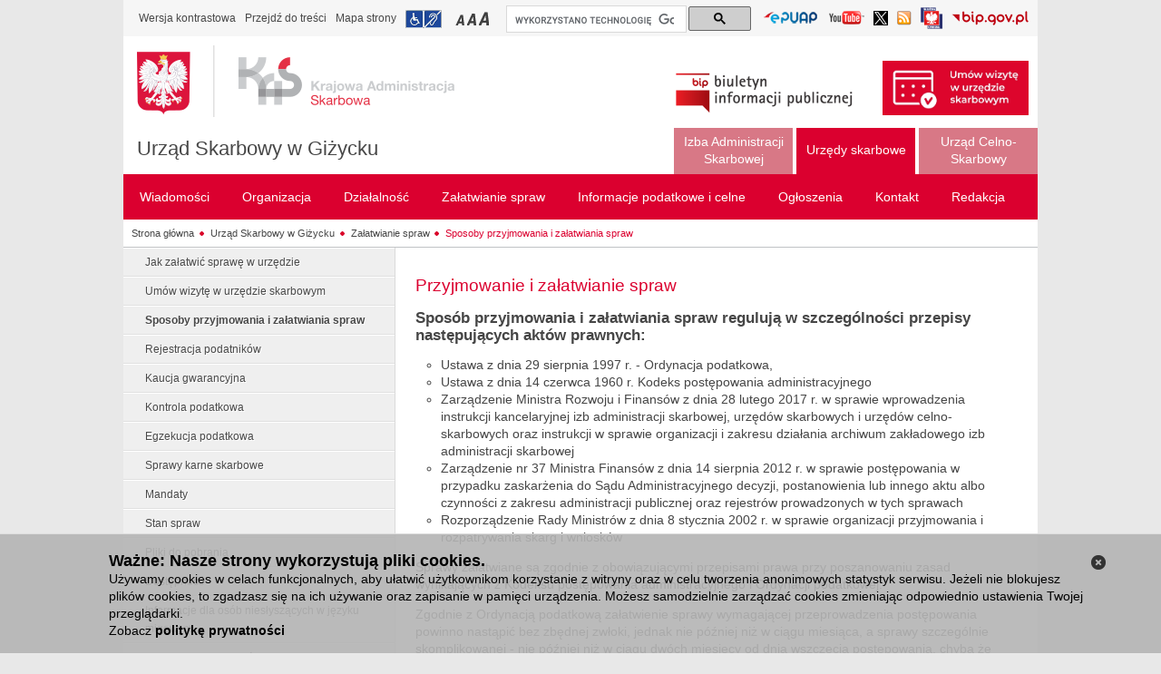

--- FILE ---
content_type: text/html;charset=UTF-8
request_url: https://www.warminsko-mazurskie.kas.gov.pl/urzad-skarbowy-w-gizycku/zalatwianie-spraw/sposoby-przyjmowania-i-zalatwiania-spraw
body_size: 12030
content:
<!DOCTYPE html> <html class="ltr" dir="ltr" lang="pl"> <head> <title>Sposoby przyjmowania i załatwiania spraw - Urząd Skarbowy w Giżycku</title> <script>/*<![CDATA[*/var terenVersion=false;/*]]>*/</script> <meta content="text/html; charset=UTF-8" http-equiv="content-type" /> <link rel="Shortcut Icon" href="/mf-portal-bip-kas-teren-theme/images/favicon.ico" /> <link href="/html/portal/css.jsp?browserId=other&amp;themeId=mfportalbipkasteren_WAR_mfportalbipkasterentheme&amp;colorSchemeId=01&amp;minifierType=css&amp;languageId=pl_PL&amp;t=1297955166000" rel="stylesheet" type="text/css" /> <link href="/html/portlet/asset_publisher/css/main.jsp?browserId=other&amp;themeId=mfportalbipkasteren_WAR_mfportalbipkasterentheme&amp;colorSchemeId=01&amp;minifierType=css&amp;languageId=pl_PL&amp;t=1766588373687" rel="stylesheet" type="text/css" /> <script type="text/javascript">/*<![CDATA[*/var Liferay={Browser:{acceptsGzip:function(){return true},getMajorVersion:function(){return 131},getRevision:function(){return"537.36"},getVersion:function(){return"131.0.0.0"},isAir:function(){return false},isChrome:function(){return true},isFirefox:function(){return false},isGecko:function(){return true},isIe:function(){return false},isIphone:function(){return false},isLinux:function(){return false},isMac:function(){return true},isMobile:function(){return false},isMozilla:function(){return true},isOpera:function(){return false},isRtf:function(){return true},isSafari:function(){return true},isSun:function(){return false},isWap:function(){return false},isWapXhtml:function(){return false},isWebKit:function(){return true},isWindows:function(){return false},isWml:function(){return false}},ThemeDisplay:{getCompanyId:function(){return"10132"},getCompanyGroupId:function(){return"10165"},getUserId:function(){return"10135"},getDoAsUserIdEncoded:function(){return""},getPlid:function(){return"3674731"},getLayoutId:function(){return"455"},getLayoutURL:function(){return"https://www.warminsko-mazurskie.kas.gov.pl/urzad-skarbowy-w-gizycku/zalatwianie-spraw/sposoby-przyjmowania-i-zalatwiania-spraw"},isPrivateLayout:function(){return"false"},getParentLayoutId:function(){return"449"},getScopeGroupId:function(){return"3555179"},getParentGroupId:function(){return"3555179"},isImpersonated:function(){return false},isSignedIn:function(){return false},getDefaultLanguageId:function(){return"pl_PL"},getLanguageId:function(){return"pl_PL"},isFreeformLayout:function(){return false},isStateExclusive:function(){return false},isStateMaximized:function(){return false},isStatePopUp:function(){return false},getPathContext:function(){return""},getPathImage:function(){return"/image"},getPathJavaScript:function(){return"/html/js"},getPathMain:function(){return"/c"},getPathThemeImages:function(){return"/mf-portal-bip-kas-teren-theme/images"},getPathThemeRoot:function(){return"/mf-portal-bip-kas-teren-theme/"},getURLHome:function(){return"https://www.warminsko-mazurskie.kas.gov.pl/web/guest/witamy"},getSessionId:function(){return"AFF6BA1E666C38F3985231BEB3E702C1"},getPortletSetupShowBordersDefault:function(){return true}},PropsValues:{NTLM_AUTH_ENABLED:false}};var themeDisplay=Liferay.ThemeDisplay;Liferay.AUI={getBasePath:function(){return"/html/js/aui/"},getCombine:function(){return true},getComboPath:function(){return"/combo/?browserId=other&minifierType=js&languageId=pl_PL&t=1582216041272&p=/html/js&"},getFilter:function(){return{replaceStr:function(c,b,a){return b+"m="+(c.split("/html/js")[1]||"")},searchExp:"(\\?|&)/([^&]+)"}}};window.YUI_config={comboBase:Liferay.AUI.getComboPath(),fetchCSS:false,filter:Liferay.AUI.getFilter(),root:Liferay.AUI.getBasePath()};Liferay.currentURL="\x2furzad-skarbowy-w-gizycku\x2fzalatwianie-spraw\x2fsposoby-przyjmowania-i-zalatwiania-spraw";Liferay.currentURLEncoded="%2Furzad-skarbowy-w-gizycku%2Fzalatwianie-spraw%2Fsposoby-przyjmowania-i-zalatwiania-spraw";/*]]>*/</script> <script src="/html/js/barebone.jsp?browserId=other&amp;themeId=mfportalbipkasteren_WAR_mfportalbipkasterentheme&amp;colorSchemeId=01&amp;minifierType=js&amp;minifierBundleId=javascript.barebone.files&amp;languageId=pl_PL&amp;t=1582216041272" type="text/javascript"></script> <script type="text/javascript">/*<![CDATA[*/Liferay.Portlet.list=["71_INSTANCE_b4AD","101_INSTANCE_U7wJ"];/*]]>*/</script> <link class="lfr-css-file" href="/mf-portal-bip-kas-teren-theme/css/main.css?browserId=other&amp;minifierType=css&amp;languageId=pl_PL&amp;t=1752674072879" rel="stylesheet" type="text/css" /> <style type="text/css">#heading .logo{background:url(/image/company_logo?img_id=0&amp;t=1766588385417) no-repeat;display:block;font-size:0;height:76px;text-indent:-9999em;width:209px;}</style> <style type="text/css"></style> <script>/*<![CDATA[*/var JAVASCRIPT_LOCALE="pl";/*]]>*/</script> <script src="/mf-portal-bip-kas-teren-theme/js/jquery.min.js" type="text/javascript"></script> <script src="/mf-portal-bip-kas-teren-theme/js/jquery-ui.min.js" type="text/javascript"></script> <script src="/mf-portal-bip-kas-teren-theme/js/jquery.cookie.js" type="text/javascript"></script> <script src="/mf-portal-bip-kas-teren-theme/js/jquery.equalheight.js" type="text/javascript"></script> <script src="/mf-portal-bip-kas-teren-theme/js/jquery.jfontsizer.min.js" type="text/javascript"></script> <script src="/mf-portal-bip-kas-teren-theme/js/jquery.prettyPhoto.js?t=10" type="text/javascript"></script> <script src="/mf-portal-bip-kas-teren-theme/js/jquery-simpleTreeMenu-1.0.0.js" type="text/javascript"></script> <script src="/mf-portal-bip-kas-teren-theme/js/jquery.ui.datepicker-pl.js" type="text/javascript"></script> <script src="/mf-portal-bip-kas-teren-theme/js/jquery.validator.min.js" type="text/javascript"></script> <script src="/mf-portal-bip-kas-teren-theme/js/jquery.Scroller-1.0.min.js" type="text/javascript"></script> <script src="/mf-portal-bip-kas-teren-theme/js/jquery.treeview.js" type="text/javascript"></script> <script src="/mf-portal-bip-kas-teren-theme/js/jquery.tablesorter.min.js" type="text/javascript"></script> <script src="/mf-portal-bip-kas-teren-theme/js/jquery.ba-replacetext.min.js" type="text/javascript"></script> <script src="/mf-portal-bip-kas-teren-theme/js/jquery.chained.js" type="text/javascript"></script> <script src="/mf-portal-bip-kas-teren-theme/js/customSelect.jquery.js" type="text/javascript"></script> <script>/*<![CDATA[*/$(document).ready(function(){var b=jQuery("#logo_bip2");var a=jQuery("#logo_img");if(jQuery("body").hasClass("contrast")){b.attr("src","/mf-portal-bip-kas-teren-theme/images/mf/bip2_kontrast.png");a.attr("src","/mf-portal-bip-kas-teren-theme/images/mf/kas_kontrast.png")}else{b.attr("src","/mf-portal-bip-kas-teren-theme/images/mf/bip2.png");if(jQuery("body").hasClass("zalobna")){a.attr("src","/mf-portal-bip-kas-teren-theme/images/mf/kas_kir.png")}else{a.attr("src","/mf-portal-bip-kas-teren-theme/images/mf/kas.png")}}});var findedWords=new Array();var dictionary={xxxxxx:"xxxxxx"};function get_definition(a){if(!findedWords[a.toUpperCase()]){findedWords[a.toUpperCase()]=1;return dictionary[a.toUpperCase()]?'<a href="#" class="dictionary">'+a+'<div class="explanation"> '+dictionary[a.toUpperCase()]+" </div></a>":a}else{return a}}$(document).ready(function(){jQuery("iframe").attr("src",function(a,b){if(b.indexOf("youtu.be")!=-1||b.indexOf("youtube")!=-1){if(b.indexOf("?")!=-1){return b+"&amp;wmode=transparent"}else{return b+"?wmode=transparent"}}else{return b}})});$(document).ready(function(){(function(c){var b=/\.(zip|pdf|xml|csv|doc*|xls*|ppt*|odt|ods|odp)/i;c("a").each(function(){var d=c(this).attr("href");if(d&&d.match(b)){c(this).click(function(){var f=d;if(f.indexOf("/documents/")<0){var e=f.split("/").pop()}else{var g=f.split("/");var e=g[g.length-2]}if(window.ga&&ga.loaded){ga("send","event","Pobrania","Pobranie-"+e,window.location.href)}})}})})(jQuery);var a=function(c,b){if(c.ctrlKey||c.metaKey){if(window.ga&&ga.loaded){ga("send","event","outbound","click",b)}}else{c.preventDefault();if(window.ga&&ga.loaded){ga("send","event","outbound","click",b,{transport:"beacon",hitCallback:function(){document.location=b}})}else{document.location=b}}};(function(b){if(b("a.js-external-link").length){b("a.js-external-link").click(function(c){a(c,b(this).attr("href"))})}})(jQuery)});(function(){var a="014788385224828234827:oia57ncqo9w";var c=document.createElement("script");c.async=true;c.src="https://cse.google.com/cse.js?cx="+a;var b=document.getElementsByTagName("script")[0];b.parentNode.insertBefore(c,b)})();/*]]>*/</script> </head> <body class=" controls-visible signed-out public-page "> <nav class="quick-access-nav" > <ul> <li><a href="#footer" >Przejdź do sekcji Stopka</a></li> </ul> </nav> <div id="wrapper"> <div id="header"> <script src="/mf-portal-bip-kas-teren-theme/js/header1.js" type="text/javascript"></script> <div id="topheader" style="clear: both"> <div class="first-line-2"> <div class="like-breadcrumbs" style="float: left"> <ul class="leftnav" style="padding-bottom: 6px; padding-left: 0px; padding-right: 0px; padding-top: 6px"> <li><a class="textVersion" href="#" onclick="doContrast()">Wersja kontrastowa</a></li> <li><a href="#main-content">Przejdź do treści</a></li> <li><a href="/web/bip-2801/mapa-strony">Mapa strony</a></li> <li><a href="/web/bip-2801/urzad-skarbowy-w-gizycku/zalatwianie-spraw/dostepnosc" title="Informacja o dostępności" class="infoNPS">Przejdź do informacji o dostępności</a></li> <li class="left-side-upper-menu"> <div class="small" id="fsizer"> <ul> <li><a href="#" onclick="changeFontToSmall()" title="Mała czcionka" class="fontA">Przełączanie czcionki na mały rozmiar</a></li> <li><a href="#" onclick="changeFontToMedium()" title="Średnia czcionka" class="fontAA">Przełączanie czcionki na średni rozmiar</a></li> <li><a href="#" onclick="changeFontToBig()" title="Duża czcionka" class="fontAAA">Przełączanie czcionki na duży rozmiar</a></li> </ul> </div> </li> </ul> </div> <div id="cse-search-form" style="width: 270px; float: left; margin-left:4px;margin-top: 1px;"> <div class="gcse-searchbox-only" data-resultsurl="/web/bip-2801/wyniki-wyszukiwania"></div> </div> <div style="float: right"> <div class="rightnav"> <div class="languages" style="padding-bottom: 0px; padding-left: 5px; padding-right: 5px; padding-top: 0px"> <ul class="languages"> <li style="margin-top: 6px;"><a href="/web/bip-2801/lista-epuap" target="_blank"  title="Lista Elektroniczych Skrzynek Podawczych (Odnośnik otworzy się w nowym oknie)" id="linkEPUAP"> <img alt="Przejdź do listy Elektroniczych Skrzynek Podawczych (Odnośnik otworzy się w nowym oknie)"  src="/mf-portal-bip-kas-teren-theme/images/mf/epuap.png" style="width: 61px;  height: 16px;"> </a></li> <li style="margin-top: 7px;"><a href="https://www.youtube.com/c/KrajowaAdministracjaSkarbowa" target="_blank"  title="Kanał Krajowej Administracji Skarbowej w serwisie YouTube (Odnośnik otworzy się w nowym oknie)" id="linkYoutube"> <img alt="Przejdź do kanału Krajowej Administracji Skarbowej w serwisie YouTube (Odnośnik otworzy się w nowym oknie)"  src="/mf-portal-bip-kas-teren-theme/images/mf/youtube.png" style="width: 41px;  height: 16px;"> </a></li> <li style="margin-top: 7px;"><a href="https://x.com/KAS_Olsztyn" target="_blank"  title="Profil warmińsko-mazurskiej Krajowej Administracji Skarbowej na Platformie X (Odnośnik otworzy się w nowym oknie)" id="linkTwitter"> <img alt="Profil warmińsko-mazurskiej Krajowej Administracji Skarbowej na Platformie X (Odnośnik otworzy się w nowym oknie)"  src="/mf-portal-bip-kas-teren-theme/images/mf/twitter.png" style="width: 16px;  height: 16px;"> </a></li> <li style="margin-top: 7px;"><a href="/web/bip-2801/rss-list"  title="Lista kanałów RSS" id="linkRSS"> <img alt="Przejdź do listy kanałów RSS"  src="/mf-portal-bip-kas-teren-theme/images/mf/rss16.png" style="width: 16px;  height: 16px;"> </a></li> <li style="margin-top: 3px;"><a href="https://www.gov.pl/web/sluzbacywilna" target="_blank"  title="Serwis Służby Cywilnej (odnośnik otworzy się w nowym oknie)" id="linkSC"> <img alt="Przejdź do strony głównej Serwisu Służby Cywilnej (odnośnik otworzy się w nowym oknie)"  src="/mf-portal-bip-kas-teren-theme/images/mf/sluzba_cywilna.png" style="width: 24px;  height: 24px;"> </a></li> <li style="margin-top: 7px;"><a href="https://www.gov.pl/web/bip/" target="_blank"  title="Serwis bip.gov.pl (Odnośnik otworzy się w nowym oknie)" id="linkBIP"> <img alt="Przejdź do strony głównej serwisu bip.gov.pl (Odnośnik otworzy się w nowym oknie)"  src="/mf-portal-bip-kas-teren-theme/images/mf/bip3.png" style="width: 85px;  height: 16px;"> </a></li> </ul> </div> </div> </div> </div> </div> <div style="clear: both"> <div class="shortcuts"> <div> <div class="first-line"> <div id="middleheader"> <div> <a href="/web/bip-2801" title="Przejdź do strony głównej serwisu" id="logo"> <img id="logo_img" alt="Logo Krajowej Administracji Skarbowej" src="/mf-portal-bip-kas-teren-theme/images/mf/kas.png" /> <img id="logo_img_contrast" class="no-grayscale" alt="Logo Krajowej Administracji Skarbowej" src="/mf-portal-bip-kas-teren-theme/images/mf/kas_kontrast.png" /> </a> </div> <div><h1> <a href="/web/bip-2801/urzad-skarbowy-w-gizycku" title="Urząd Skarbowy w Giżycku - Strona główna" id="nazwa-jednostki"  >Urząd Skarbowy w Giżycku</a> </h1></div> </div> </div> <div style="float: right; margin:27px 10px 0px 0px;"> <div class="redaction"> <img id="logo_bip2" alt="Logo Biuletynu Informacji Publicznej" src="/mf-portal-bip-kas-teren-theme/images/mf/bip2.png" /> <img id="logo_bip2_contrast" class="no-grayscale" alt="Logo Biuletynu Informacji Publicznej" src="/mf-portal-bip-kas-teren-theme/images/mf/bip2_kontrast.png" /> <a id="umow_wizyte_link" href="/web/bip-2801/izba-administracji-skarbowej-w-olsztynie/zalatwianie-spraw/umow-wizyte-w-urzedzie-skarbowym"> <img id="umow_wizyte_img"  alt="Zarezerwuj wizytę w urzędzie skarbowym" src="/mf-portal-bip-kas-teren-theme/images/mf/US_umow_wizyte_m.jpg" /> </a> </div> </div> </div> </div> <!-- czas headera: 0 --> <div  id="navigation-top" style="float:right;"> <ul class="menu"> <li class="top inactivetab"> <a style="text-align:center;width:111px;" class="" href="https://www.warminsko-mazurskie.kas.gov.pl/izba-administracji-skarbowej-w-olsztynie" ><span>Izba Administracji Skarbowej</span></a> </li> <li class="top activetab"> <a style="text-align:center;width:111px;" class="first-level-link" href="javascript:;" ><span>Urzędy skarbowe</span></a> <ul style="right:0;width:400px" class="lev2 activetab"> <div class="navblock activetab"> <li class="activetab"> <a href="https://www.warminsko-mazurskie.kas.gov.pl/urzad-skarbowy-w-bartoszycach"  ><span>Urząd Skarbowy w Bartoszycach</span></a> </li> <li class="activetab"> <a href="https://www.warminsko-mazurskie.kas.gov.pl/urzad-skarbowy-w-braniewie"  ><span>Urząd Skarbowy w Braniewie</span></a> </li> <li class="activetab"> <a href="https://www.warminsko-mazurskie.kas.gov.pl/urzad-skarbowy-w-dzialdowie"  ><span>Urząd Skarbowy w Działdowie</span></a> </li> <li class="activetab"> <a href="https://www.warminsko-mazurskie.kas.gov.pl/urzad-skarbowy-w-elblagu"  ><span>Urząd Skarbowy w Elblągu</span></a> </li> <li class="activetab"> <a href="https://www.warminsko-mazurskie.kas.gov.pl/urzad-skarbowy-w-elku"  ><span>Urząd Skarbowy w Ełku</span></a> </li> <script>/*<![CDATA[*/jQuery("#wrapper").attr("class","adm-podatkowa");/*]]>*/</script> <li class="activetab"> <a href="https://www.warminsko-mazurskie.kas.gov.pl/urzad-skarbowy-w-gizycku"  ><span>Urząd Skarbowy w Giżycku</span></a> </li> <li class="activetab"> <a href="https://www.warminsko-mazurskie.kas.gov.pl/urzad-skarbowy-w-ilawie"  ><span>Urząd Skarbowy w Iławie</span></a> </li> <li class="activetab"> <a href="https://www.warminsko-mazurskie.kas.gov.pl/urzad-skarbowy-w-ketrzynie"  ><span>Urząd Skarbowy w Kętrzynie</span></a> </li> <li class="activetab"> <a href="https://www.warminsko-mazurskie.kas.gov.pl/urzad-skarbowy-w-nidzicy"  ><span>Urząd Skarbowy w Nidzicy</span></a> </li> <li class="activetab"> <a href="https://www.warminsko-mazurskie.kas.gov.pl/urzad-skarbowy-w-nowym-miescie-lubawskim"  ><span>Urząd Skarbowy w Nowym Mieście Lubawskim</span></a> </li> <li class="activetab"> <a href="https://www.warminsko-mazurskie.kas.gov.pl/urzad-skarbowy-w-olecku"  ><span>Urząd Skarbowy w Olecku</span></a> </li> </div> <div class="navblock activetab"> <li class="activetab"> <a href="https://www.warminsko-mazurskie.kas.gov.pl/urzad-skarbowy-w-olsztynie"  ><span>Urząd Skarbowy w Olsztynie</span></a> </li> <li class="activetab"> <a href="https://www.warminsko-mazurskie.kas.gov.pl/urzad-skarbowy-w-ostrodzie"  ><span>Urząd Skarbowy w Ostródzie</span></a> </li> <li class="activetab"> <a href="https://www.warminsko-mazurskie.kas.gov.pl/urzad-skarbowy-w-piszu"  ><span>Urząd Skarbowy w Piszu</span></a> </li> <li class="activetab"> <a href="https://www.warminsko-mazurskie.kas.gov.pl/urzad-skarbowy-w-szczytnie"  ><span>Urząd Skarbowy w Szczytnie</span></a> </li> <li class="activetab"> <a href="https://www.warminsko-mazurskie.kas.gov.pl/warminsko-mazurski-urzad-skarbowy-w-olsztynie"  ><span>Warmińsko-Mazurski Urząd Skarbowy w Olsztynie</span></a> </li> </div> </ul> </li> <li class="top inactivetab"> <a style="text-align:center;width:111px;" class="" href="https://www.warminsko-mazurskie.kas.gov.pl/warminsko-mazurski-urzad-celno-skarbowy-w-olsztynie" ><span>Urząd Celno-Skarbowy</span></a> </li> </ul> </div> <nav id="navigation"> <ul class="menu"> <li class="top" > <a class="first-level-link" href="https://www.warminsko-mazurskie.kas.gov.pl/urzad-skarbowy-w-gizycku/wiadomosci" ><span>Wiadomości </span></a> <ul style="right: 0;" class="lev2"> <div class="navblock"> <li> <a href="https://www.warminsko-mazurskie.kas.gov.pl/urzad-skarbowy-w-gizycku/wiadomosci/aktualnosci"  ><span>Aktualności</span></a> </li> <li> <a href="https://www.warminsko-mazurskie.kas.gov.pl/urzad-skarbowy-w-gizycku/wiadomosci/komunikaty"  ><span>Komunikaty</span></a> </li> <li> <a href="https://www.warminsko-mazurskie.kas.gov.pl/urzad-skarbowy-w-gizycku/wiadomosci/osiagniecia"  ><span>Osiągnięcia</span></a> </li> <li> <a href="https://www.warminsko-mazurskie.kas.gov.pl/urzad-skarbowy-w-gizycku/wiadomosci/srody-z-ksef"  ><span>Środy z KSeF</span></a> </li> </div> </ul> </li> <li class="top" > <a class="first-level-link" href="https://www.warminsko-mazurskie.kas.gov.pl/urzad-skarbowy-w-gizycku/organizacja" ><span>Organizacja </span></a> <ul style="right: 0;" class="lev2"> <div class="navblock"> <li> <a href="https://www.warminsko-mazurskie.kas.gov.pl/urzad-skarbowy-w-gizycku/organizacja/kierownictwo"  ><span>Kierownictwo</span></a> </li> <li> <a href="https://www.warminsko-mazurskie.kas.gov.pl/urzad-skarbowy-w-gizycku/organizacja/regulamin-organizacyjny"  ><span>Regulamin organizacyjny</span></a> </li> <li> <a href="https://www.warminsko-mazurskie.kas.gov.pl/urzad-skarbowy-w-gizycku/organizacja/majatek-i-struktura-wlasnosciowa"  ><span>Majątek i struktura własnościowa</span></a> </li> <li> <a href="https://www.warminsko-mazurskie.kas.gov.pl/urzad-skarbowy-w-gizycku/organizacja/numery-rachunkow-bankowych"  ><span>Numery rachunków bankowych</span></a> </li> <li> <a href="https://www.warminsko-mazurskie.kas.gov.pl/urzad-skarbowy-w-gizycku/organizacja/status-prawny"  ><span>Status prawny</span></a> </li> <li> <a href="https://www.warminsko-mazurskie.kas.gov.pl/urzad-skarbowy-w-gizycku/organizacja/zasady-etyki"  ><span>Zasady etyki</span></a> </li> <li> <a href="https://www.warminsko-mazurskie.kas.gov.pl/urzad-skarbowy-w-gizycku/organizacja/rejestry-i-archiwa"  ><span>Rejestry i archiwa</span></a> </li> <li> <a href="https://www.warminsko-mazurskie.kas.gov.pl/urzad-skarbowy-w-gizycku/organizacja/zasieg-terytorialny"  ><span>Zasięg terytorialny</span></a> </li> <li> <a href="https://www.warminsko-mazurskie.kas.gov.pl/urzad-skarbowy-w-gizycku/organizacja/ochrona-danych-osobowych"  ><span>Ochrona Danych Osobowych</span></a> </li> </div> </ul> </li> <li class="top" > <a class="first-level-link" href="https://www.warminsko-mazurskie.kas.gov.pl/urzad-skarbowy-w-gizycku/dzialalnosc" ><span>Działalność </span></a> <ul style="right: 0;" class="lev2"> <div class="navblock"> <li> <a href="https://www.warminsko-mazurskie.kas.gov.pl/urzad-skarbowy-w-gizycku/dzialalnosc/zadania-i-funkcje-kas"  ><span>Zadania i funkcje KAS</span></a> </li> <li> <a href="https://www.warminsko-mazurskie.kas.gov.pl/urzad-skarbowy-w-gizycku/dzialalnosc/e-administracja"  ><span>e-Administracja</span></a> </li> <li> <a href="https://www.warminsko-mazurskie.kas.gov.pl/urzad-skarbowy-w-gizycku/dzialalnosc/e-urzad-skarbowy"  ><span>e-Urząd Skarbowy</span></a> </li> <li> <a href="https://www.warminsko-mazurskie.kas.gov.pl/urzad-skarbowy-w-gizycku/dzialalnosc/e-deklaracje"  ><span>e-Deklaracje</span></a> </li> <li> <a href="https://www.warminsko-mazurskie.kas.gov.pl/urzad-skarbowy-w-gizycku/dzialalnosc/portal-podatkowy"  ><span>Portal Podatkowy</span></a> </li> <li> <a href="https://www.warminsko-mazurskie.kas.gov.pl/urzad-skarbowy-w-gizycku/dzialalnosc/dzialalnosc-informacyjno-promocyjna"  ><span>Działalność informacyjno-promocyjna</span></a> </li> <li> <a href="https://www.warminsko-mazurskie.kas.gov.pl/urzad-skarbowy-w-gizycku/dzialalnosc/przedmiot-dzialalnosci-kompetencje"  ><span>Przedmiot działalności, kompetencje</span></a> </li> <li> <a href="https://www.warminsko-mazurskie.kas.gov.pl/urzad-skarbowy-w-gizycku/dzialalnosc/kontrola-zarzadcza"  ><span>Kontrola zarządcza</span></a> </li> <li> <a href="https://www.warminsko-mazurskie.kas.gov.pl/urzad-skarbowy-w-gizycku/dzialalnosc/kontrole"  ><span>Kontrole</span></a> </li> <li> <a href="https://www.warminsko-mazurskie.kas.gov.pl/urzad-skarbowy-w-gizycku/dzialalnosc/kontrole-prowadzone-przez-is"  ><span>Kontrole prowadzone przez IAS</span></a> </li> <li> <a href="https://www.warminsko-mazurskie.kas.gov.pl/urzad-skarbowy-w-gizycku/dzialalnosc/pomoc-publiczna"  ><span>Pomoc publiczna</span></a> </li> </div> </ul> </li> <li class="top" > <a class="first-level-link" href="https://www.warminsko-mazurskie.kas.gov.pl/urzad-skarbowy-w-gizycku/zalatwianie-spraw" ><span>Załatwianie spraw </span></a> <ul style="right: 0;" class="lev2"> <div class="navblock"> <li> <a href="https://www.warminsko-mazurskie.kas.gov.pl/urzad-skarbowy-w-gizycku/zalatwianie-spraw/jak-zalatwic-sprawe-w-urzedzie"  ><span>Jak załatwić sprawę w urzędzie</span></a> </li> <li> <a href="https://www.warminsko-mazurskie.kas.gov.pl/urzad-skarbowy-w-gizycku/zalatwianie-spraw/umow-wizyte-w-urzedzie-skarbowym"  ><span>Umów wizytę w urzędzie skarbowym</span></a> </li> <li> <a href="https://www.warminsko-mazurskie.kas.gov.pl/urzad-skarbowy-w-gizycku/zalatwianie-spraw/sposoby-przyjmowania-i-zalatwiania-spraw"  ><span>Sposoby przyjmowania i załatwiania spraw</span></a> </li> <li> <a href="https://www.warminsko-mazurskie.kas.gov.pl/urzad-skarbowy-w-gizycku/zalatwianie-spraw/rejestracja-podatnikow"  ><span>Rejestracja podatników</span></a> </li> <li> <a href="https://www.warminsko-mazurskie.kas.gov.pl/urzad-skarbowy-w-gizycku/zalatwianie-spraw/kaucja-gwarancyjna"  ><span>Kaucja gwarancyjna</span></a> </li> <li> <a href="https://www.warminsko-mazurskie.kas.gov.pl/urzad-skarbowy-w-gizycku/zalatwianie-spraw/kontrola-podatkowa"  ><span>Kontrola podatkowa</span></a> </li> <li> <a href="https://www.warminsko-mazurskie.kas.gov.pl/urzad-skarbowy-w-gizycku/zalatwianie-spraw/egzekucja-podatkowa"  ><span>Egzekucja podatkowa</span></a> </li> <li> <a href="https://www.warminsko-mazurskie.kas.gov.pl/urzad-skarbowy-w-gizycku/zalatwianie-spraw/sprawy-karne-skarbowe"  ><span>Sprawy karne skarbowe</span></a> </li> <li> <a href="https://www.warminsko-mazurskie.kas.gov.pl/urzad-skarbowy-w-gizycku/zalatwianie-spraw/mandaty"  ><span>Mandaty</span></a> </li> <li> <a href="https://www.warminsko-mazurskie.kas.gov.pl/urzad-skarbowy-w-gizycku/zalatwianie-spraw/stan-spraw"  ><span>Stan spraw</span></a> </li> <li> <a href="https://www.warminsko-mazurskie.kas.gov.pl/urzad-skarbowy-w-gizycku/zalatwianie-spraw/druki-do-pobrania"  ><span>Pliki do pobrania</span></a> </li> <li> <a href="https://www.warminsko-mazurskie.kas.gov.pl/urzad-skarbowy-w-gizycku/zalatwianie-spraw/dostepnosc"  ><span>Dostępność</span></a> </li> <li> <a href="https://www.warminsko-mazurskie.kas.gov.pl/urzad-skarbowy-w-gizycku/zalatwianie-spraw/informacje-dla-osob-nieslyszacych-w-jezyku-migowym"  ><span> Informacje dla osób niesłyszących w języku migowym</span></a> </li> <li> <a href="https://www.warminsko-mazurskie.kas.gov.pl/urzad-skarbowy-w-gizycku/zalatwianie-spraw/deklaracja-dostepnosci"  ><span>Deklaracja dostępności</span></a> </li> <li> <a href="https://www.warminsko-mazurskie.kas.gov.pl/urzad-skarbowy-w-gizycku/zalatwianie-spraw/zasady-udostepniania-informacji-publicznej"  ><span>Zasady udostępniania informacji publicznej</span></a> </li> <li> <a href="https://www.warminsko-mazurskie.kas.gov.pl/urzad-skarbowy-w-gizycku/zalatwianie-spraw/zglos-nieprawidlowosc"  ><span>Zgłoś nieprawidłowość</span></a> </li> </div> </ul> </li> <li class="top" > <a class="first-level-link" href="https://www.warminsko-mazurskie.kas.gov.pl/urzad-skarbowy-w-gizycku/informacje-podatkowe-i-celne" ><span>Informacje podatkowe i celne </span></a> <ul style="right: 0;" class="lev2"> <div class="navblock"> <li> <a href="https://www.warminsko-mazurskie.kas.gov.pl/urzad-skarbowy-w-gizycku/informacje-podatkowe-i-celne/pit"  ><span>PIT</span></a> </li> <li> <a href="https://www.warminsko-mazurskie.kas.gov.pl/urzad-skarbowy-w-gizycku/informacje-podatkowe-i-celne/cit"  ><span>CIT</span></a> </li> <li> <a href="https://www.warminsko-mazurskie.kas.gov.pl/urzad-skarbowy-w-gizycku/informacje-podatkowe-i-celne/vat"  ><span>VAT</span></a> </li> <li> <a href="https://www.warminsko-mazurskie.kas.gov.pl/urzad-skarbowy-w-gizycku/informacje-podatkowe-i-celne/akcyza"  ><span>Akcyza</span></a> </li> <li> <a href="https://www.warminsko-mazurskie.kas.gov.pl/urzad-skarbowy-w-gizycku/informacje-podatkowe-i-celne/inne-podatki"  ><span>Inne podatki</span></a> </li> <li> <a href="https://www.warminsko-mazurskie.kas.gov.pl/urzad-skarbowy-w-gizycku/informacje-podatkowe-i-celne/clo"  ><span>Cło</span></a> </li> <li> <a href="https://www.warminsko-mazurskie.kas.gov.pl/urzad-skarbowy-w-gizycku/informacje-podatkowe-i-celne/lista-bieglych-skarbowych"  ><span>Lista biegłych skarbowych</span></a> </li> <li> <a href="https://www.warminsko-mazurskie.kas.gov.pl/urzad-skarbowy-w-gizycku/informacje-podatkowe-i-celne/odsetki-za-zwloke"  ><span>Odsetki za zwłokę</span></a> </li> <li> <a href="https://www.warminsko-mazurskie.kas.gov.pl/urzad-skarbowy-w-gizycku/informacje-podatkowe-i-celne/wnioski-egzekucyjne/tytuly-wykonawcze"  ><span>Wnioski egzekucyjne/tytuły wykonawcze</span></a> </li> <li> <a href="https://www.warminsko-mazurskie.kas.gov.pl/urzad-skarbowy-w-gizycku/informacje-podatkowe-i-celne/wiazaca-informacja-taryfowa"  ><span>Wiążąca informacja taryfowa</span></a> </li> <li> <a href="https://www.warminsko-mazurskie.kas.gov.pl/urzad-skarbowy-w-gizycku/informacje-podatkowe-i-celne/wiazaca-informacja-akcyzowa"  ><span>Wiążąca informacja akcyzowa</span></a> </li> <li> <a href="https://www.warminsko-mazurskie.kas.gov.pl/urzad-skarbowy-w-gizycku/informacje-podatkowe-i-celne/wiazaca-informacja-stawkowa"  ><span>Wiążąca informacja stawkowa</span></a> </li> <li> <a href="https://www.warminsko-mazurskie.kas.gov.pl/urzad-skarbowy-w-gizycku/informacje-podatkowe-i-celne/wiazaca-informacja-o-pochodzeniu-towarow"  ><span>Wiążąca informacja o pochodzeniu towarów</span></a> </li> <li> <a href="https://www.warminsko-mazurskie.kas.gov.pl/urzad-skarbowy-w-gizycku/informacje-podatkowe-i-celne/centra-kompetencyjne"  ><span>Centra kompetencyjne</span></a> </li> <li> <a href="https://www.warminsko-mazurskie.kas.gov.pl/urzad-skarbowy-w-gizycku/informacje-podatkowe-i-celne/orzecznictwo-nsa"  ><span>Orzecznictwo NSA</span></a> </li> <li> <a href="https://www.warminsko-mazurskie.kas.gov.pl/urzad-skarbowy-w-gizycku/informacje-podatkowe-i-celne/interpretacje-indywidualne-i-ogolne-sip"  ><span>Interpretacje indywidualne i ogólne (SIP)</span></a> </li> <li> <a href="https://www.warminsko-mazurskie.kas.gov.pl/urzad-skarbowy-w-gizycku/informacje-podatkowe-i-celne/objasnienia-podatkowe"  ><span>Objaśnienia podatkowe</span></a> </li> </div> </ul> </li> <li class="top" > <a class="first-level-link" href="https://www.warminsko-mazurskie.kas.gov.pl/urzad-skarbowy-w-gizycku/ogloszenia" ><span>Ogłoszenia </span></a> <ul style="right: 0;" class="lev2"> <div class="navblock"> <li> <a href="https://www.warminsko-mazurskie.kas.gov.pl/urzad-skarbowy-w-gizycku/ogloszenia/zamowienia-publiczne"  ><span>Zamówienia publiczne</span></a> </li> <li> <a href="https://www.warminsko-mazurskie.kas.gov.pl/urzad-skarbowy-w-gizycku/ogloszenia/nabor"  ><span>Nabór</span></a> </li> <li> <a href="https://www.warminsko-mazurskie.kas.gov.pl/urzad-skarbowy-w-gizycku/ogloszenia/zbedne-lub-zuzyte-srodki-trwale"  ><span>Zbędne lub zużyte środki trwałe</span></a> </li> <li> <a href="https://www.warminsko-mazurskie.kas.gov.pl/urzad-skarbowy-w-gizycku/ogloszenia/szkolenia-dla-podatnikow"  ><span>Szkolenia dla podatników</span></a> </li> <li> <a href="https://www.warminsko-mazurskie.kas.gov.pl/urzad-skarbowy-w-gizycku/ogloszenia/inne"  ><span>Inne</span></a> </li> <li> <a href="https://www.warminsko-mazurskie.kas.gov.pl/urzad-skarbowy-w-gizycku/ogloszenia/obwieszczenia-o-licytacji"  ><span>Obwieszczenia o licytacji</span></a> </li> </div> </ul> </li> <li class="top" > <a class="first-level-link" href="https://www.warminsko-mazurskie.kas.gov.pl/urzad-skarbowy-w-gizycku/kontakt" ><span>Kontakt </span></a> <ul style="right: 0;" class="lev2"> <div class="navblock"> <li> <a href="https://www.warminsko-mazurskie.kas.gov.pl/urzad-skarbowy-w-gizycku/kontakt/dane-teleadresowe"  ><span>Dane teleadresowe</span></a> </li> <li> <a href="https://www.warminsko-mazurskie.kas.gov.pl/urzad-skarbowy-w-gizycku/kontakt/telefony"  ><span>Telefony</span></a> </li> <li> <a href="https://www.warminsko-mazurskie.kas.gov.pl/urzad-skarbowy-w-gizycku/kontakt/e-puap"  ><span>e-PUAP</span></a> </li> <li> <a href="https://www.warminsko-mazurskie.kas.gov.pl/urzad-skarbowy-w-gizycku/kontakt/obsluga-jpk_vat"  ><span>Obsługa JPK_VAT</span></a> </li> <li> <a href="https://www.warminsko-mazurskie.kas.gov.pl/urzad-skarbowy-w-gizycku/kontakt/inspektor-ochrony-danych"  ><span>Inspektor Ochrony Danych</span></a> </li> </div> </ul> </li> <li class="top"  style="border-right: none;"> <a class="first-level-link" href="https://www.warminsko-mazurskie.kas.gov.pl/urzad-skarbowy-w-gizycku/redakcja" ><span>Redakcja </span></a> <ul style="right: 0;" class="lev2"> <div class="navblock"> <li> <a href="http://www.archbip.mf.gov.pl/arch_bip/arch_bip-28/2807" target="_blank" ><span>Archiwum BIP</span></a> </li> </div> </ul> </li> </ul> </nav> </div> </div> <div id="breadcrumbs_wrapper"> <nav class="site-breadcrumbs" id="breadcrumbs"> <ul class="breadcrumbs lfr-component"> <li class="first"><span><a href="https://www.warminsko-mazurskie.kas.gov.pl/pl" >Strona główna</a></span></li><li><span><a href="https://www.warminsko-mazurskie.kas.gov.pl/urzad-skarbowy-w-gizycku" >Urząd Skarbowy w Giżycku</a></span></li><li><span><a href="https://www.warminsko-mazurskie.kas.gov.pl/urzad-skarbowy-w-gizycku/zalatwianie-spraw" >Załatwianie spraw</a></span></li><li class="last"><span><a href="https://www.warminsko-mazurskie.kas.gov.pl/urzad-skarbowy-w-gizycku/zalatwianie-spraw/sposoby-przyjmowania-i-zalatwiania-spraw" >Sposoby przyjmowania i załatwiania spraw</a></span></li> </ul> </nav> </div> <div id="main" class="text-replacement"> <a name="main-content"></a><a name="languagebar"></a> <div id="p_p_id_103_" class="portlet-boundary portlet-boundary_103_  portlet-static portlet-static-end  " > <a id="p_103"></a> </div> <div class="columns-2" id="main-content" role="main"> <div class="portlet-layout"> <div class="aui-w30 portlet-column portlet-column-first" id="column-1"> <div class="portlet-dropzone portlet-column-content portlet-column-content-first" id="layout-column_column-1"> <div id="p_p_id_71_INSTANCE_b4AD_" class="portlet-boundary portlet-boundary_71_  portlet-static portlet-static-end portlet-navigation navmenu" > <a id="p_71_INSTANCE_b4AD"></a> <div class="portlet-borderless-container" style=""> <div class="portlet-body"> <div class="nav-menu nav-menu-style-"> <ul class="layouts level-1"><li class="" ><a class="" href="https://www.warminsko-mazurskie.kas.gov.pl/urzad-skarbowy-w-gizycku/zalatwianie-spraw/jak-zalatwic-sprawe-w-urzedzie" > Jak załatwić sprawę w urzędzie</a></li><li class="" ><a class="" href="https://www.warminsko-mazurskie.kas.gov.pl/urzad-skarbowy-w-gizycku/zalatwianie-spraw/umow-wizyte-w-urzedzie-skarbowym" > Umów wizytę w urzędzie skarbowym</a></li><li class="selected " ><a class="selected " href="https://www.warminsko-mazurskie.kas.gov.pl/urzad-skarbowy-w-gizycku/zalatwianie-spraw/sposoby-przyjmowania-i-zalatwiania-spraw" > Sposoby przyjmowania i załatwiania spraw</a></li><li class="" ><a class="" href="https://www.warminsko-mazurskie.kas.gov.pl/urzad-skarbowy-w-gizycku/zalatwianie-spraw/rejestracja-podatnikow" > Rejestracja podatników</a></li><li class="" ><a class="" href="https://www.warminsko-mazurskie.kas.gov.pl/urzad-skarbowy-w-gizycku/zalatwianie-spraw/kaucja-gwarancyjna" > Kaucja gwarancyjna</a></li><li class="" ><a class="" href="https://www.warminsko-mazurskie.kas.gov.pl/urzad-skarbowy-w-gizycku/zalatwianie-spraw/kontrola-podatkowa" > Kontrola podatkowa</a></li><li class="" ><a class="" href="https://www.warminsko-mazurskie.kas.gov.pl/urzad-skarbowy-w-gizycku/zalatwianie-spraw/egzekucja-podatkowa" > Egzekucja podatkowa</a></li><li class="" ><a class="" href="https://www.warminsko-mazurskie.kas.gov.pl/urzad-skarbowy-w-gizycku/zalatwianie-spraw/sprawy-karne-skarbowe" > Sprawy karne skarbowe</a></li><li class="" ><a class="" href="https://www.warminsko-mazurskie.kas.gov.pl/urzad-skarbowy-w-gizycku/zalatwianie-spraw/mandaty" > Mandaty</a></li><li class="" ><a class="" href="https://www.warminsko-mazurskie.kas.gov.pl/urzad-skarbowy-w-gizycku/zalatwianie-spraw/stan-spraw" > Stan spraw</a></li><li class="" ><a class="" href="https://www.warminsko-mazurskie.kas.gov.pl/urzad-skarbowy-w-gizycku/zalatwianie-spraw/druki-do-pobrania" > Pliki do pobrania</a></li><li class="" ><a class="" href="https://www.warminsko-mazurskie.kas.gov.pl/urzad-skarbowy-w-gizycku/zalatwianie-spraw/dostepnosc" > Dostępność</a></li><li class="" ><a class="" href="https://www.warminsko-mazurskie.kas.gov.pl/urzad-skarbowy-w-gizycku/zalatwianie-spraw/informacje-dla-osob-nieslyszacych-w-jezyku-migowym" > Informacje dla osób niesłyszących w języku migowym</a></li><li class="" ><a class="" href="https://www.warminsko-mazurskie.kas.gov.pl/urzad-skarbowy-w-gizycku/zalatwianie-spraw/deklaracja-dostepnosci" > Deklaracja dostępności</a></li><li class="" ><a class="" href="https://www.warminsko-mazurskie.kas.gov.pl/urzad-skarbowy-w-gizycku/zalatwianie-spraw/zasady-udostepniania-informacji-publicznej" > Zasady udostępniania informacji publicznej</a></li><li class="" ><a class="" href="https://www.warminsko-mazurskie.kas.gov.pl/urzad-skarbowy-w-gizycku/zalatwianie-spraw/zglos-nieprawidlowosc" > Zgłoś nieprawidłowość</a></li></ul> </div> <script type="text/javascript">/*<![CDATA[*/$(document).ready(function(){var b=$("a.selected").height()+10;var d=(parseInt(b/20)-1)*10+44;$(".white-arrow").css("border-left-width",b/2+1);$(".grey-arrow").css("border-left-width",b/2+1);$(".white-arrow").css("border-top-width",b/2+1);$(".grey-arrow").css("border-top-width",b/2+1);$(".white-arrow").css("border-bottom-width",b/2+1);$(".grey-arrow").css("border-bottom-width",b/2+1);$(".white-arrow").css("top",-b);$(".grey-arrow").css("top",-b);$(".white-arrow").css("right",-d);var a=$(".layouts.level-1 li.open").width();var e=$(".layouts.level-2 li").width();var c=a-e;d=d+c-13;$(".layouts.level-2 li .white-arrow").css("right",-d-1);$(".layouts.level-2 li .grey-arrow").css("right",-c)});/*]]>*/</script> </div> </div> </div> </div> </div> <div class="aui-w70 portlet-column portlet-column-last" id="column-2"> <div class="portlet-dropzone portlet-column-content portlet-column-content-last" id="layout-column_column-2"> <div id="p_p_id_101_INSTANCE_U7wJ_" class="portlet-boundary portlet-boundary_101_  portlet-static portlet-static-end portlet-asset-publisher " > <a id="p_101_INSTANCE_U7wJ"></a> <div class="portlet-borderless-container" style=""> <div class="portlet-body"> <!--  filter --> <div id="_101_INSTANCE_U7wJ_full-content" class="style-full-content article-list"> <ul class="article-list"> <script type="text/javascript">/*<![CDATA[*/jQuery(document).ready(function(){});/*]]>*/</script> <div class="taglib-header "> <h1 class="header-title"> <span> Przyjmowanie i załatwianie spraw
				
				
			
		</span> </h1> </div> <div
		class="asset-full-content show-asset-title _101_INSTANCE_U7wJ_-asset-full-content f4825128-c777-471d-9a56-2f8ec2e7809b"> <div class="asset-user-actions" id="_101_INSTANCE_U7wJ_asset-user-actions"> </div> <div id="_101_INSTANCE_U7wJ_asset-content"class="asset-content"> <div class="title article-data"> <h2 class="article-title">Przyjmowanie i załatwianie spraw</h2> </div> <div class="journal-content-article"> <div class="bip-article"> <h2>Przyjmowanie i załatwianie spraw</h2> <div class="bip-article-meta" style="float: left" > <span class="putNoTagWrapperPlace"></span> <!--	<span class="bip-article-source">Autor: Renata Kostowska</span>--> </div> <div style="float: right; min-width:90px;" class="zoomAndPrint"></div> <div style="clear:both"></div> <div class="bip-article-content"> <h3> Sposób przyjmowania i załatwiania spraw regulują w szczególności przepisy następujących aktów prawnych:</h3> <ul> <li> Ustawa z dnia 29 sierpnia 1997 r. - Ordynacja podatkowa,</li> <li> Ustawa z dnia 14 czerwca 1960 r. Kodeks postępowania administracyjnego&nbsp;</li> <li> Zarządzenie Ministra Rozwoju i Finansów z dnia 28 lutego 2017 r. w sprawie wprowadzenia instrukcji kancelaryjnej izb administracji skarbowej, urzędów skarbowych i urzędów celno-skarbowych oraz instrukcji w sprawie organizacji i zakresu działania archiwum zakładowego izb administracji skarbowej&nbsp;</li> <li> Zarządzenie nr 37 Ministra Finansów z dnia 14 sierpnia 2012 r. w sprawie postępowania w przypadku zaskarżenia do Sądu Administracyjnego decyzji, postanowienia lub innego aktu albo czynności z zakresu administracji publicznej oraz rejestrów prowadzonych w tych sprawach&nbsp;</li> <li> Rozporządzenie Rady Ministrów z dnia 8 stycznia 2002 r. w sprawie organizacji przyjmowania i rozpatrywania skarg i wniosków&nbsp;</li> </ul> <p> Sprawy załatwiane są zgodnie z obowiązującymi przepisami prawa przy poszanowaniu zasad wynikających z Kodeksu postępowania administracyjnego i Ordynacji podatkowej.</p> <p> Zgodnie z Ordynacją podatkową załatwienie sprawy wymagającej przeprowadzenia postępowania powinno nastąpić bez zbędnej zwłoki, jednak nie później niż w ciągu miesiąca, a sprawy szczególnie&nbsp; skomplikowanej - nie później niż w ciągu dwóch miesięcy od dnia wszczęcia postępowania, chyba że&nbsp; przepisy szczególne stanowią inaczej (art. 139 § 1 Op).</p> <p> Niezwłocznie powinny być załatwiane sprawy, które mogą być rozpatrzone na podstawie dowodów przedstawionych przez stronę, lub na podstawie faktów powszechnie znanych i dowodów znanych z urzędu organowi prowadzącemu postępowanie (art. 139 § 2).</p> <p> W przypadku niezałatwienia sprawy we właściwym terminie urząd ma obowiązek zawiadomienia strony o przyczynach niedotrzymania terminu, wskazując nowy termin załatwienia sprawy (art. 140 § 1 Op). Do terminu, w którym ma być wydana decyzja nie wlicza się terminów przewidzianych w przepisach prawa podatkowego do dokonania określonych czynności, okresów zawieszenia postępowania oraz okresów opóźnienia spowodowanych z winy strony albo z przyczyn niezależnych od organu (art. 139 § 4 Op).</p> <p> Na niezałatwienie sprawy we właściwym terminie służy stronie ponaglenie do organu wyższego stopnia, tj. do dyrektora izby administracji skarbowej (art. 141 §1 Op).</p> <p> Postępowanie wszczynane jest na wniosek strony.</p> <p> Przy postępowaniu odwoławczym, odwołanie wnosi się do dyrektora izby administracji skarbowej za pośrednictwem organu pierwszej instancji, który tę decyzję wydał.</p> <p> Sprawy załatwiane są w formie pisemnej. Uprawnienia do podpisywania pism określa Regulamin organizacyjny jednostki.</p> </div><!-- bip-article-content --> <div class="bip-article-add"> <table> <tr> <td class="bip-article-add-left"></td><td class="bip-article-add-center"> <table> <tr> <!-- col1 --> <!-- col1 --> </tr> </table> <!-- tutaj--> </td><td class="bip-article-add-right"></td> </tr> </table> </div> <div class="bip-article-add" style="margin-top:10px"> <table> <tr> <td class="bip-article-add-left"></td><td class="bip-article-add-center"> <div class="bip-article-files2"> <img src="/mf-portal-bip-theme/images/mf/biplogo.png" alt="bip" style="float:right; padding-top: 10px;" /> <h3>Informacje o publikacji dokumentu</h3> </div> <div style="clear:both"> &nbsp;</div> <div class="bip-article-metrics" style="padding:0 10px 10px 10px;"> <table style="width:100%"> <tbody> <tr> <td style="padding: 0 5px 5px;"> Data utworzenia:  <span style="font-weight:bold">28.04.2015</span></td> <td style="padding: 0 5px 5px;"> Data publikacji:  <span style="font-weight:bold">28.04.2015 14:33</span> </td> <td style="padding: 0 5px 5px;"> Data ostatniej modyfikacji:  <span style="font-weight:bold">03.09.2021 12:37</span></td> </tr> <tr> <td style="padding: 0 5px 5px;"> Autor: <span style="font-weight:bold">Renata Kostowska</span> </td> <td style="padding: 0 5px 5px;"> Osoba publikująca:  <span style="font-weight:bold">Jan Karczewski</span></td> <td style="padding: 0 5px 5px;"> Osoba modyfikująca:  <span style="font-weight:bold">Katarzyna Cwalina</span></td> </tr> </tbody> </table> </div> </td><td class="bip-article-add-right"></td> </tr> </table> </div> </div><!-- bip-article --> </div> <div class="header" style="margin-bottom:15px;"> <table width="100%"> <tr> <td></td> <td> <div class="versionRegistryHeader"> <span class="VersionRegistryExpand" id="_101_INSTANCE_U7wJ_showVersionHistoryf4825128-c777-471d-9a56-2f8ec2e7809b" style="cursor:pointer;" >Rejestr zmian</span> </div> <div class="metric_content" id="_101_INSTANCE_U7wJ_versionHistoryf4825128-c777-471d-9a56-2f8ec2e7809b" style="display:none;"> <ul style="border-bottom:1px solid #898989;"> <li style="border-bottom:1px solid #898989;font-size:12px; width: 100%; overflow: auto;"> <div class="table-header" style="width:30%; float:left; "> <div class="aui-column    " > <div class="aui-column-content   "> Tytuł
										

	</div> </div> </div> <div class="table-header" style="width:8%; float:left;"> <div class="aui-column    " > <div class="aui-column-content   "> Wersja
										

	</div> </div> </div> <div class="table-header"  style="width:23%; float:left;"> <div class="aui-column    " > <div class="aui-column-content   "> Data zmiany/utworzenia
										

	</div> </div> </div> <div class="table-header" style="width:25%; float:left;"> <div class="aui-column    " > <div class="aui-column-content   "> Autor
										

	</div> </div> </div> <div class="table-header" style="width:25% float: right;"> <div class="aui-column    " > <div class="aui-column-content   "> </div> </div> </div> </li> <li style="border-bottom:1px dotted #898989;font-size:12px; width: 100%; overflow: auto;"> <div class="table-content" style="width:30%; float:left;"> <div class="aui-column    " > <div class="aui-column-content   "> <p style="margin-top: 10px;">Przyjmowanie i załatwianie spraw</p> </div> </div> </div> <div class="table-content" style="width:8%; float:left;"> <div class="aui-column    " > <div class="aui-column-content   "> <p style="margin-top: 10px;">1.7</p> </div> </div> </div> <div class="table-content" style="width:23%; float:left;"> <div class="aui-column    " > <div class="aui-column-content   "> <p style="margin-top: 10px;">07.12.2020 14:11</p> </div> </div> </div> <div class="table-content" style="width:25%; float:left;"> <div class="aui-column    " > <div class="aui-column-content   "> <p style="margin-top: 10px;">Wojciech Wierzbicki</p> </div> </div> </div> <div class="table-content" style="width:25% float: right;"> <div class="aui-column    " > <div class="aui-column-content   "> <div class="aui-button-holder " > <input style="border-radius: 3px; pointer: cursor;" type="button" value="Podgląd" 
											onClick="window.open('https://www.warminsko-mazurskie.kas.gov.pl/urzad-skarbowy-w-gizycku/zalatwianie-spraw/sposoby-przyjmowania-i-zalatwiania-spraw?p_p_id=101_INSTANCE_U7wJ&p_p_lifecycle=0&p_p_state=pop_up&p_p_mode=view&p_p_col_id=column-2&p_p_col_count=1&_101_INSTANCE_U7wJ_struts_action=%2Fasset_publisher%2Fview_bip_article&_101_INSTANCE_U7wJ_articleId=4174364&_101_INSTANCE_U7wJ_version=1.7', 'przyjmowanie-i-zalatwianie-spraw-13 1.7', 'directories=no, location=no, menubar=no, resizable=yes,  scrollbars=yes, status=no, toolbar=no');" /> </div> </div> </div> </div> </li> <li style="border-bottom:1px dotted #898989;font-size:12px; width: 100%; overflow: auto;"> <div class="table-content" style="width:30%; float:left;"> <div class="aui-column    " > <div class="aui-column-content   "> <p style="margin-top: 10px;">Przyjmowanie i załatwianie spraw</p> </div> </div> </div> <div class="table-content" style="width:8%; float:left;"> <div class="aui-column    " > <div class="aui-column-content   "> <p style="margin-top: 10px;">1.6</p> </div> </div> </div> <div class="table-content" style="width:23%; float:left;"> <div class="aui-column    " > <div class="aui-column-content   "> <p style="margin-top: 10px;">19.07.2018 13:15</p> </div> </div> </div> <div class="table-content" style="width:25%; float:left;"> <div class="aui-column    " > <div class="aui-column-content   "> <p style="margin-top: 10px;">Katarzyna Cwalina</p> </div> </div> </div> <div class="table-content" style="width:25% float: right;"> <div class="aui-column    " > <div class="aui-column-content   "> <div class="aui-button-holder " > <input style="border-radius: 3px; pointer: cursor;" type="button" value="Podgląd" 
											onClick="window.open('https://www.warminsko-mazurskie.kas.gov.pl/urzad-skarbowy-w-gizycku/zalatwianie-spraw/sposoby-przyjmowania-i-zalatwiania-spraw?p_p_id=101_INSTANCE_U7wJ&p_p_lifecycle=0&p_p_state=pop_up&p_p_mode=view&p_p_col_id=column-2&p_p_col_count=1&_101_INSTANCE_U7wJ_struts_action=%2Fasset_publisher%2Fview_bip_article&_101_INSTANCE_U7wJ_articleId=4174364&_101_INSTANCE_U7wJ_version=1.6', 'przyjmowanie-i-zalatwianie-spraw-13 1.6', 'directories=no, location=no, menubar=no, resizable=yes,  scrollbars=yes, status=no, toolbar=no');" /> </div> </div> </div> </div> </li> <li style="border-bottom:1px dotted #898989;font-size:12px; width: 100%; overflow: auto;"> <div class="table-content" style="width:30%; float:left;"> <div class="aui-column    " > <div class="aui-column-content   "> <p style="margin-top: 10px;">Przyjmowanie i załatwianie spraw</p> </div> </div> </div> <div class="table-content" style="width:8%; float:left;"> <div class="aui-column    " > <div class="aui-column-content   "> <p style="margin-top: 10px;">1.5</p> </div> </div> </div> <div class="table-content" style="width:23%; float:left;"> <div class="aui-column    " > <div class="aui-column-content   "> <p style="margin-top: 10px;">22.12.2016 10:47</p> </div> </div> </div> <div class="table-content" style="width:25%; float:left;"> <div class="aui-column    " > <div class="aui-column-content   "> <p style="margin-top: 10px;">Katarzyna Cwalina</p> </div> </div> </div> <div class="table-content" style="width:25% float: right;"> <div class="aui-column    " > <div class="aui-column-content   "> <div class="aui-button-holder " > <input style="border-radius: 3px; pointer: cursor;" type="button" value="Podgląd" 
											onClick="window.open('https://www.warminsko-mazurskie.kas.gov.pl/urzad-skarbowy-w-gizycku/zalatwianie-spraw/sposoby-przyjmowania-i-zalatwiania-spraw?p_p_id=101_INSTANCE_U7wJ&p_p_lifecycle=0&p_p_state=pop_up&p_p_mode=view&p_p_col_id=column-2&p_p_col_count=1&_101_INSTANCE_U7wJ_struts_action=%2Fasset_publisher%2Fview_bip_article&_101_INSTANCE_U7wJ_articleId=4174364&_101_INSTANCE_U7wJ_version=1.5', 'przyjmowanie-i-zalatwianie-spraw-13 1.5', 'directories=no, location=no, menubar=no, resizable=yes,  scrollbars=yes, status=no, toolbar=no');" /> </div> </div> </div> </div> </li> <li style="border-bottom:1px dotted #898989;font-size:12px; width: 100%; overflow: auto;"> <div class="table-content" style="width:30%; float:left;"> <div class="aui-column    " > <div class="aui-column-content   "> <p style="margin-top: 10px;">Przyjmowanie i załatwianie spraw</p> </div> </div> </div> <div class="table-content" style="width:8%; float:left;"> <div class="aui-column    " > <div class="aui-column-content   "> <p style="margin-top: 10px;">1.4</p> </div> </div> </div> <div class="table-content" style="width:23%; float:left;"> <div class="aui-column    " > <div class="aui-column-content   "> <p style="margin-top: 10px;">22.12.2016 08:20</p> </div> </div> </div> <div class="table-content" style="width:25%; float:left;"> <div class="aui-column    " > <div class="aui-column-content   "> <p style="margin-top: 10px;">Katarzyna Cwalina</p> </div> </div> </div> <div class="table-content" style="width:25% float: right;"> <div class="aui-column    " > <div class="aui-column-content   "> <div class="aui-button-holder " > <input style="border-radius: 3px; pointer: cursor;" type="button" value="Podgląd" 
											onClick="window.open('https://www.warminsko-mazurskie.kas.gov.pl/urzad-skarbowy-w-gizycku/zalatwianie-spraw/sposoby-przyjmowania-i-zalatwiania-spraw?p_p_id=101_INSTANCE_U7wJ&p_p_lifecycle=0&p_p_state=pop_up&p_p_mode=view&p_p_col_id=column-2&p_p_col_count=1&_101_INSTANCE_U7wJ_struts_action=%2Fasset_publisher%2Fview_bip_article&_101_INSTANCE_U7wJ_articleId=4174364&_101_INSTANCE_U7wJ_version=1.4', 'przyjmowanie-i-zalatwianie-spraw-13 1.4', 'directories=no, location=no, menubar=no, resizable=yes,  scrollbars=yes, status=no, toolbar=no');" /> </div> </div> </div> </div> </li> <li style="border-bottom:1px dotted #898989;font-size:12px; width: 100%; overflow: auto;"> <div class="table-content" style="width:30%; float:left;"> <div class="aui-column    " > <div class="aui-column-content   "> <p style="margin-top: 10px;">Przyjmowanie i załatwianie spraw</p> </div> </div> </div> <div class="table-content" style="width:8%; float:left;"> <div class="aui-column    " > <div class="aui-column-content   "> <p style="margin-top: 10px;">1.3</p> </div> </div> </div> <div class="table-content" style="width:23%; float:left;"> <div class="aui-column    " > <div class="aui-column-content   "> <p style="margin-top: 10px;">01.06.2015 07:29</p> </div> </div> </div> <div class="table-content" style="width:25%; float:left;"> <div class="aui-column    " > <div class="aui-column-content   "> <p style="margin-top: 10px;">Emilia Pipiro</p> </div> </div> </div> <div class="table-content" style="width:25% float: right;"> <div class="aui-column    " > <div class="aui-column-content   "> <div class="aui-button-holder " > <input style="border-radius: 3px; pointer: cursor;" type="button" value="Podgląd" 
											onClick="window.open('https://www.warminsko-mazurskie.kas.gov.pl/urzad-skarbowy-w-gizycku/zalatwianie-spraw/sposoby-przyjmowania-i-zalatwiania-spraw?p_p_id=101_INSTANCE_U7wJ&p_p_lifecycle=0&p_p_state=pop_up&p_p_mode=view&p_p_col_id=column-2&p_p_col_count=1&_101_INSTANCE_U7wJ_struts_action=%2Fasset_publisher%2Fview_bip_article&_101_INSTANCE_U7wJ_articleId=4174364&_101_INSTANCE_U7wJ_version=1.3', 'przyjmowanie-i-zalatwianie-spraw-13 1.3', 'directories=no, location=no, menubar=no, resizable=yes,  scrollbars=yes, status=no, toolbar=no');" /> </div> </div> </div> </div> </li> <li style="border-bottom:1px dotted #898989;font-size:12px; width: 100%; overflow: auto;"> <div class="table-content" style="width:30%; float:left;"> <div class="aui-column    " > <div class="aui-column-content   "> <p style="margin-top: 10px;">Przyjmowanie i załatwianie spraw</p> </div> </div> </div> <div class="table-content" style="width:8%; float:left;"> <div class="aui-column    " > <div class="aui-column-content   "> <p style="margin-top: 10px;">1.2</p> </div> </div> </div> <div class="table-content" style="width:23%; float:left;"> <div class="aui-column    " > <div class="aui-column-content   "> <p style="margin-top: 10px;">06.05.2015 07:39</p> </div> </div> </div> <div class="table-content" style="width:25%; float:left;"> <div class="aui-column    " > <div class="aui-column-content   "> <p style="margin-top: 10px;">Jan Karczewski</p> </div> </div> </div> <div class="table-content" style="width:25% float: right;"> <div class="aui-column    " > <div class="aui-column-content   "> <div class="aui-button-holder " > <input style="border-radius: 3px; pointer: cursor;" type="button" value="Podgląd" 
											onClick="window.open('https://www.warminsko-mazurskie.kas.gov.pl/urzad-skarbowy-w-gizycku/zalatwianie-spraw/sposoby-przyjmowania-i-zalatwiania-spraw?p_p_id=101_INSTANCE_U7wJ&p_p_lifecycle=0&p_p_state=pop_up&p_p_mode=view&p_p_col_id=column-2&p_p_col_count=1&_101_INSTANCE_U7wJ_struts_action=%2Fasset_publisher%2Fview_bip_article&_101_INSTANCE_U7wJ_articleId=4174364&_101_INSTANCE_U7wJ_version=1.2', 'przyjmowanie-i-zalatwianie-spraw-13 1.2', 'directories=no, location=no, menubar=no, resizable=yes,  scrollbars=yes, status=no, toolbar=no');" /> </div> </div> </div> </div> </li> <li style="border-bottom:1px dotted #898989;font-size:12px; width: 100%; overflow: auto;"> <div class="table-content" style="width:30%; float:left;"> <div class="aui-column    " > <div class="aui-column-content   "> <p style="margin-top: 10px;">Przyjmowanie i załatwianie spraw</p> </div> </div> </div> <div class="table-content" style="width:8%; float:left;"> <div class="aui-column    " > <div class="aui-column-content   "> <p style="margin-top: 10px;">1.1</p> </div> </div> </div> <div class="table-content" style="width:23%; float:left;"> <div class="aui-column    " > <div class="aui-column-content   "> <p style="margin-top: 10px;">28.04.2015 12:35</p> </div> </div> </div> <div class="table-content" style="width:25%; float:left;"> <div class="aui-column    " > <div class="aui-column-content   "> <p style="margin-top: 10px;">Jan Karczewski</p> </div> </div> </div> <div class="table-content" style="width:25% float: right;"> <div class="aui-column    " > <div class="aui-column-content   "> <div class="aui-button-holder " > <input style="border-radius: 3px; pointer: cursor;" type="button" value="Podgląd" 
											onClick="window.open('https://www.warminsko-mazurskie.kas.gov.pl/urzad-skarbowy-w-gizycku/zalatwianie-spraw/sposoby-przyjmowania-i-zalatwiania-spraw?p_p_id=101_INSTANCE_U7wJ&p_p_lifecycle=0&p_p_state=pop_up&p_p_mode=view&p_p_col_id=column-2&p_p_col_count=1&_101_INSTANCE_U7wJ_struts_action=%2Fasset_publisher%2Fview_bip_article&_101_INSTANCE_U7wJ_articleId=4174364&_101_INSTANCE_U7wJ_version=1.1', 'przyjmowanie-i-zalatwianie-spraw-13 1.1', 'directories=no, location=no, menubar=no, resizable=yes,  scrollbars=yes, status=no, toolbar=no');" /> </div> </div> </div> </div> </li> <li style="font-size:12px; width: 100%; overflow: auto;"> <div class="table-content" style="width:30%; float:left;"> <div class="aui-column    " > <div class="aui-column-content   "> <p style="margin-top: 10px;">Przyjmowanie i załatwianie spraw</p> </div> </div> </div> <div class="table-content" style="width:8%; float:left;"> <div class="aui-column    " > <div class="aui-column-content   "> <p style="margin-top: 10px;">1.0</p> </div> </div> </div> <div class="table-content" style="width:23%; float:left;"> <div class="aui-column    " > <div class="aui-column-content   "> <p style="margin-top: 10px;">28.04.2015 12:33</p> </div> </div> </div> <div class="table-content" style="width:25%; float:left;"> <div class="aui-column    " > <div class="aui-column-content   "> <p style="margin-top: 10px">Jan Karczewski</p> </div> </div> </div> <div class="table-content" style="width:25% float: right;"> <div class="aui-column    " > <div class="aui-column-content   "> <div class="aui-button-holder " > <input style="border-radius: 3px; pointer: cursor;" type="button" value="Podgląd" 
											onClick="window.open('https://www.warminsko-mazurskie.kas.gov.pl/urzad-skarbowy-w-gizycku/zalatwianie-spraw/sposoby-przyjmowania-i-zalatwiania-spraw?p_p_id=101_INSTANCE_U7wJ&p_p_lifecycle=0&p_p_state=pop_up&p_p_mode=view&p_p_col_id=column-2&p_p_col_count=1&_101_INSTANCE_U7wJ_struts_action=%2Fasset_publisher%2Fview_bip_article&_101_INSTANCE_U7wJ_articleId=4174364&_101_INSTANCE_U7wJ_version=1.0', 'przyjmowanie-i-zalatwianie-spraw-13 1.0', 'directories=no, location=no, menubar=no, resizable=yes,  scrollbars=yes, status=no, toolbar=no');" /> </div> </div> </div> </div> </li> </ul> </div> </td> <td></td> </tr> </table> </div> <script type="text/javascript">/*<![CDATA[*/jQuery(".taglib-header").hide();var il=jQuery("#p_p_id_101_INSTANCE_U7wJ_ h2.article-title").size();if(il>1){jQuery("#p_p_id_101_INSTANCE_U7wJ_ .article-content .article-title,#p_p_id_101_INSTANCE_U7wJ_ h2.article-title").parents(".portlet-body").find(".title").hide()}jQuery(".bip-article h2").parents(".portlet-body").find(".title").hide();jQuery(".bip-article h2.bip-article-title").parents(".portlet-body").find(".article-title").hide();/*]]>*/</script> <div class="asset-metadata"> <div id="_101_INSTANCE_U7wJ_no-tag-wrapper" class="no-tag-wrapper"> </div> </div> <script type="text/javascript">/*<![CDATA[*/$(document).ready(function(){var a=$("#_101_INSTANCE_U7wJ_asset-content").find(".putNoTagWrapperPlace");if(a&&a.length===1){$("#_101_INSTANCE_U7wJ_no-tag-wrapper").appendTo(a);var b=$(".putNoTagWrapperPlace").find("#_101_INSTANCE_U7wJ_no-tag-wrapper");$("#metadata-source").appendTo(b)}});/*]]>*/</script> <div style="clear:both;"></div> </div> </div> <div class="final-separator"> <!-- --> </div> <script type="text/javascript">/*<![CDATA[*/$(document).ready(function(){$("#_101_INSTANCE_U7wJ_showVersionHistoryf4825128-c777-471d-9a56-2f8ec2e7809b").click(function(){var a=$("#_101_INSTANCE_U7wJ_showVersionHistoryf4825128-c777-471d-9a56-2f8ec2e7809b").hasClass("VersionRegistryExpand");$("#_101_INSTANCE_U7wJ_versionHistoryf4825128-c777-471d-9a56-2f8ec2e7809b").toggle("fast");if(a==true){$("#_101_INSTANCE_U7wJ_showVersionHistoryf4825128-c777-471d-9a56-2f8ec2e7809b").removeClass("VersionRegistryExpand").addClass("VersionRegistryCollapse")}else{$("#_101_INSTANCE_U7wJ_showVersionHistoryf4825128-c777-471d-9a56-2f8ec2e7809b").removeClass("VersionRegistryCollapse").addClass("VersionRegistryExpand")}})});/*]]>*/</script> </ul> </div> </div> </div> </div> </div> </div> </div> </div> <form action="" id="hrefFm" method="post" name="hrefFm"></form> </div> <footer id="footer" role="contentinfo"> <!-- stopka ładowana z kontent 
		   	<style type="text/css">a#move-up{float:right;font-weight:bold;color:white;margin-right:20px;}a#move-up:hover{text-decoration:underline;}#footer{margin-top:0;}</style> <div class="copyrights"> <p class="copyrights_paragraph"> <span id="aui_3_2_0_11463">&nbsp;</span><a href="javascript:scroll(0,0);" id="move-up" title="Przejdź do góry">Przejdź do góry</a> </p> </div> --> <!-- stopka przeniesiona z content --> <div class="copyrights"> <p class="copyrights_paragraph"> <a href="/web/bip-2801/urzad-skarbowy-w-gizycku/zalatwianie-spraw/deklaracja-dostepnosci" id="deklaracja-link">Deklaracja dostępności</a> <span id="aui_3_2_0_11463">&nbsp;</span><a href="javascript:scroll(0,0);" id="move-up" >Przejdź do góry</a></p> </div> <!-- koniec stopki przeniesionej z content --> <div style="clear:both"> </footer> </div> <!-- czas stopki: 0 --> </body> <script>/*<![CDATA[*/jQuery(function(){$("ul.lev2").equalHeights(true)});jQuery(function(){$(".datepicker").datepicker({changeMonth:true,changeYear:true})});/*]]>*/</script> <script>/*<![CDATA[*/jQuery(document).ready(function(){jQuery("a[rel^='prettyPhoto']").prettyPhoto({hideflash:true})});var logo_bip2=jQuery("#logo_bip2");var logo_img=jQuery("#logo_img");function doContrast(){if(jQuery("body").hasClass("contrast")){if(terenVersion&&(jQuery("body").hasClass("ie11")||jQuery("body").hasClass("ie10")||jQuery("body").hasClass("safari"))){grayscale.reset(jQuery("#wrapper"))}jQuery("body").removeClass("contrast");if(terenVersion&&(jQuery("body").hasClass("ie11")||jQuery("body").hasClass("ie10")||jQuery("body").hasClass("safari"))){grayscale(jQuery("#wrapper"))}jQuery.cookie("contrast",null,{path:"/"});jQuery(".textVersion").html("Wersja kontrastowa");logo_bip2.attr("src","/mf-portal-bip-kas-teren-theme/images/mf/bip2.png");if(jQuery("body").hasClass("zalobna")){logo_img.attr("src","/mf-portal-bip-kas-teren-theme/images/mf/kas_kir.png")}else{logo_img.attr("src","/mf-portal-bip-kas-teren-theme/images/mf/kas.png")}}else{if(terenVersion&&(jQuery("body").hasClass("ie11")||jQuery("body").hasClass("ie10")||jQuery("body").hasClass("safari"))){grayscale.reset(jQuery("#wrapper"))}jQuery("body").addClass("contrast");if(terenVersion&&(jQuery("body").hasClass("ie11")||jQuery("body").hasClass("ie10")||jQuery("body").hasClass("safari"))){grayscale(jQuery("#wrapper"))}jQuery.cookie("contrast","true",{path:"/"});jQuery(".textVersion").html("Wersja graficzna");logo_bip2.attr("src","/mf-portal-bip-kas-teren-theme/images/mf/bip2_kontrast.png");logo_img.attr("src","/mf-portal-bip-kas-teren-theme/images/mf/kas_kontrast.png")}};/*]]>*/</script> <script>/*<![CDATA[*/jQuery(document).ready(function(){jQuery(".fontsizer").jfontsizer({applyTo:"#main-content",changesmall:"2",changelarge:"4",expire:30});zIndexWorkaround()});function zIndexWorkaround(){if(jQuery.browser.msie&&parseInt(jQuery.browser.version,10)===7){jQuery("ul.lev2").parents().each(function(){var a=jQuery(this);var b=a.css("position");if(b=="relative"||b=="absolute"||b=="fixed"){a.hover(function(){jQuery(this).addClass("on-top")},function(){jQuery(this).removeClass("on-top")})}})}};/*]]>*/</script> <script>/*<![CDATA[*/jQuery(document).ready(function(){jQuery(".tablesorter").tablesorter()});/*]]>*/</script> <script>/*<![CDATA[*/jQuery(function(){$("#bip-section").equalHeights(true)});var contrast=jQuery.cookie("contrast");if(contrast!=null&&contrast=="true"){jQuery("body").addClass("contrast");jQuery(".textVersion").html("Wersja graficzna")}else{jQuery("body").removeClass("contrast");jQuery(".textVersion").html("Wersja kontrastowa")};/*]]>*/</script> <script type="text/javascript">/*<![CDATA[*/Liferay.Util.addInputFocus();/*]]>*/</script> <script type="text/javascript">/*<![CDATA[*/Liferay.Portlet.onLoad({canEditTitle:false,columnPos:0,isStatic:"end",namespacedId:"p_p_id_103_",portletId:"103",refreshURL:"\x2fc\x2fportal\x2frender_portlet\x3fp_l_id\x3d3674731\x26p_p_id\x3d103\x26p_p_lifecycle\x3d0\x26p_p_state\x3dnormal\x26p_p_mode\x3dview\x26p_p_col_id\x3d\x26p_p_col_pos\x3d0\x26p_p_col_count\x3d0\x26p_p_isolated\x3d1\x26currentURL\x3d\x252Furzad-skarbowy-w-gizycku\x252Fzalatwianie-spraw\x252Fsposoby-przyjmowania-i-zalatwiania-spraw"});Liferay.Portlet.onLoad({canEditTitle:false,columnPos:0,isStatic:"end",namespacedId:"p_p_id_71_INSTANCE_b4AD_",portletId:"71_INSTANCE_b4AD",refreshURL:"\x2fc\x2fportal\x2frender_portlet\x3fp_l_id\x3d3674731\x26p_p_id\x3d71_INSTANCE_b4AD\x26p_p_lifecycle\x3d0\x26p_p_state\x3dnormal\x26p_p_mode\x3dview\x26p_p_col_id\x3dcolumn-1\x26p_p_col_pos\x3d0\x26p_p_col_count\x3d1\x26p_p_isolated\x3d1\x26currentURL\x3d\x252Furzad-skarbowy-w-gizycku\x252Fzalatwianie-spraw\x252Fsposoby-przyjmowania-i-zalatwiania-spraw"});Liferay.Portlet.onLoad({canEditTitle:false,columnPos:0,isStatic:"end",namespacedId:"p_p_id_101_INSTANCE_U7wJ_",portletId:"101_INSTANCE_U7wJ",refreshURL:"\x2fc\x2fportal\x2frender_portlet\x3fp_l_id\x3d3674731\x26p_p_id\x3d101_INSTANCE_U7wJ\x26p_p_lifecycle\x3d0\x26p_p_state\x3dnormal\x26p_p_mode\x3dview\x26p_p_col_id\x3dcolumn-2\x26p_p_col_pos\x3d0\x26p_p_col_count\x3d1\x26p_p_isolated\x3d1\x26currentURL\x3d\x252Furzad-skarbowy-w-gizycku\x252Fzalatwianie-spraw\x252Fsposoby-przyjmowania-i-zalatwiania-spraw"});AUI().use("aui-base","liferay-menu","liferay-notice","liferay-poller",function(a){(function(){Liferay.Util.addInputType();Liferay.Portlet.ready(function(b,c){Liferay.Util.addInputType(c)})})();(function(){new Liferay.Menu();Liferay.Notice.prototype.setClosing()})()});/*]]>*/</script> <script src="/mf-portal-bip-kas-teren-theme/js/main.js?browserId=other&amp;minifierType=js&amp;languageId=pl_PL&amp;t=1752674072879" type="text/javascript"></script> <script type="text/javascript"></script> <!-- Google Analytics --> <!--<script>/*<![CDATA[*/ (to jest stary skrypt)
			window.ga=window.ga||function(){(ga.q=ga.q||[]).push(arguments)};ga.l=+new Date;
			ga('create', 'G-KS0C5PCH2V', 'auto');
			ga('send', 'pageview');
		/*]]>*/</script> <script async src='https://www.google-analytics.com/analytics.js'></script> (koniec starego skryptu)
		--> <script async src="https://www.googletagmanager.com/gtag/js?id=G-KS0C5PCH2V"></script> <script>/*<![CDATA[*/window.dataLayer=window.dataLayer||[];function gtag(){dataLayer.push(arguments)}gtag("js",new Date());gtag("config","G-KS0C5PCH2V");/*]]>*/</script> <!-- End Google Analytics --> <script type="text/javascript" src="/_Incapsula_Resource?SWJIYLWA=719d34d31c8e3a6e6fffd425f7e032f3&ns=4&cb=1235002254" async></script></html> 

--- FILE ---
content_type: text/javascript
request_url: https://www.warminsko-mazurskie.kas.gov.pl/combo/?browserId=other&minifierType=js&languageId=pl_PL&t=1582216041272&p=/html/js&m=/liferay/hudcrumbs.js
body_size: 363
content:
AUI().add("liferay-hudcrumbs",function(a){var d=a.Lang,b=a.ClassNameManager.getClassName,e="hudcrumbs";var c=a.Component.create({ATTRS:{clone:{value:null},hostMidpoint:{value:0},top:{value:0},width:{value:0}},EXTENDS:a.Plugin.Base,NAME:e,NS:e,prototype:{initializer:function(){var g=this;var h=g.get("host");var i=h.clone();var k=h.get("region");i.resetId();var j=a.getWin();var f=a.getBody();g._win=j;g._body=f;g._dockbar=Liferay.Dockbar&&Liferay.Dockbar.dockBar;i.hide();i.addClass("lfr-hudcrumbs");g.set("clone",i);g._calculateDimensions();j.on("scroll",g._onScroll,g);j.on("resize",g._calculateDimensions,g);f.append(i);Liferay.on("dockbar:pinned",g._calculateDimensions,g)},_calculateDimensions:function(k){var g=this;var m=g.get("host").get("region");var j=m.top+(m.height/2);var l=0;var h=g._dockbar;var f=g._body;if(h&&f.hasClass("lfr-dockbar-pinned")){var i=h.get("offsetHeight");l=i;j-=i}g.get("clone").setStyles({left:m.left+"px",top:l+"px",width:m.width+"px"});g.set("hostMidpoint",j)},_onScroll:function(h){var f=this;var j=h.currentTarget.get("scrollTop");var g=f.get("clone");var i="hide";if(j>=f.get("hostMidpoint")){i="show"}if(f.lastAction!=i){g[i]()}f.lastAction=i}}});a.Hudcrumbs=c},"",{requires:["aui-base","plugin"],use:[]});